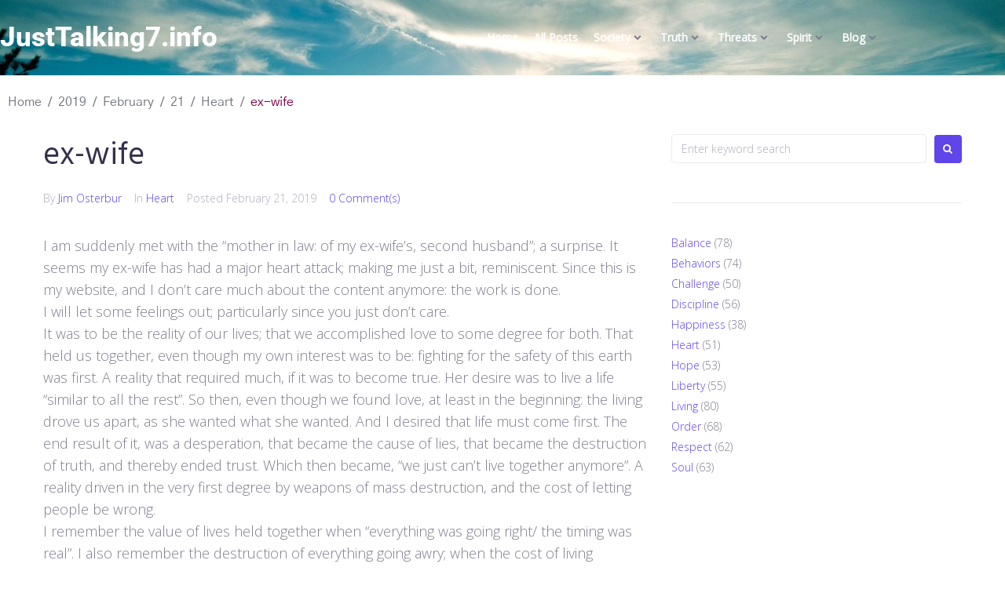

--- FILE ---
content_type: text/css
request_url: https://www.justtalking7.info/wp-content/uploads/maxmegamenu/style.css?ver=995974
body_size: -24
content:
@charset "UTF-8";

/** THIS FILE IS AUTOMATICALLY GENERATED - DO NOT MAKE MANUAL EDITS! **/
/** Custom CSS should be added to Mega Menu > Menu Themes > Custom Styling **/

.mega-menu-last-modified-1750185789 { content: 'Tuesday 17th June 2025 18:43:09 UTC'; }

.wp-block {}

--- FILE ---
content_type: text/css
request_url: https://www.justtalking7.info/wp-content/uploads/elementor/css/post-15689.css?ver=1768255212
body_size: 169
content:
.elementor-15689 .elementor-element.elementor-element-8b05b2c{--display:flex;--padding-top:40px;--padding-bottom:40px;--padding-left:20px;--padding-right:20px;}.elementor-15689 .elementor-element.elementor-element-8b05b2c:not(.elementor-motion-effects-element-type-background), .elementor-15689 .elementor-element.elementor-element-8b05b2c > .elementor-motion-effects-container > .elementor-motion-effects-layer{background-color:#000000;}.elementor-widget-jet-logo .jet-logo__text{color:var( --e-global-color-accent );font-family:var( --e-global-typography-primary-font-family ), Sans-serif;font-weight:var( --e-global-typography-primary-font-weight );}.elementor-15689 .elementor-element.elementor-element-4236756 .jet-logo{justify-content:flex-start;}.elementor-15689 .elementor-element.elementor-element-4236756 .jet-logo__text{color:#FFFFFF;font-family:"Roboto", Sans-serif;font-size:22px;font-weight:600;}.elementor-15689 .elementor-element.elementor-element-d9783a7{--display:flex;}.elementor-widget-text-editor{font-family:var( --e-global-typography-text-font-family ), Sans-serif;font-weight:var( --e-global-typography-text-font-weight );color:var( --e-global-color-text );}.elementor-widget-text-editor.elementor-drop-cap-view-stacked .elementor-drop-cap{background-color:var( --e-global-color-primary );}.elementor-widget-text-editor.elementor-drop-cap-view-framed .elementor-drop-cap, .elementor-widget-text-editor.elementor-drop-cap-view-default .elementor-drop-cap{color:var( --e-global-color-primary );border-color:var( --e-global-color-primary );}.elementor-15689 .elementor-element.elementor-element-cd4ae66 > .elementor-widget-container{padding:0px 20px 0px 20px;}